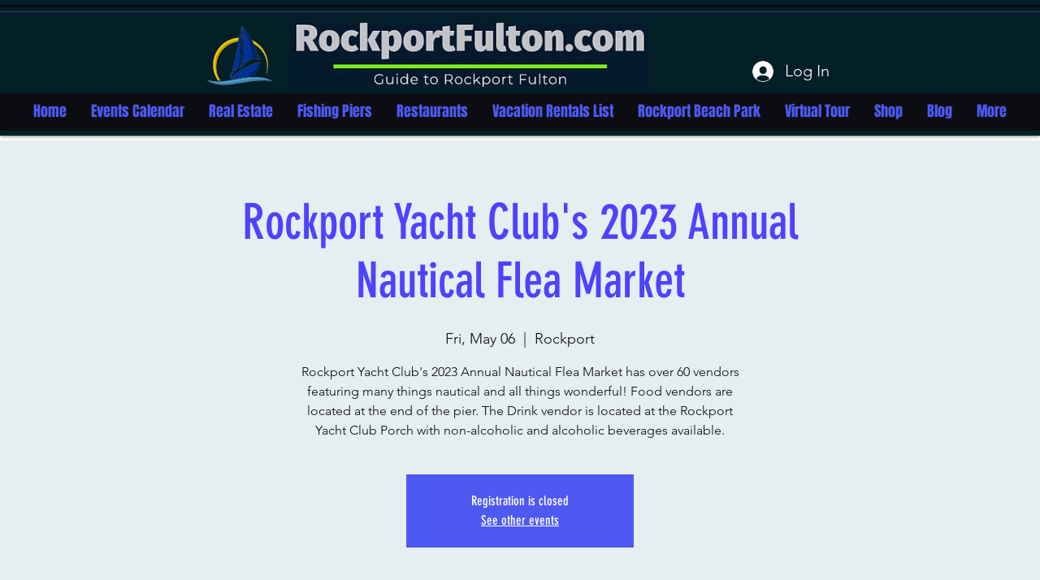

--- FILE ---
content_type: text/html; charset=utf-8
request_url: https://www.google.com/recaptcha/api2/aframe
body_size: 250
content:
<!DOCTYPE HTML><html><head><meta http-equiv="content-type" content="text/html; charset=UTF-8"></head><body><script nonce="PUXCHkbSsdUbJrIyDuUJSA">/** Anti-fraud and anti-abuse applications only. See google.com/recaptcha */ try{var clients={'sodar':'https://pagead2.googlesyndication.com/pagead/sodar?'};window.addEventListener("message",function(a){try{if(a.source===window.parent){var b=JSON.parse(a.data);var c=clients[b['id']];if(c){var d=document.createElement('img');d.src=c+b['params']+'&rc='+(localStorage.getItem("rc::a")?sessionStorage.getItem("rc::b"):"");window.document.body.appendChild(d);sessionStorage.setItem("rc::e",parseInt(sessionStorage.getItem("rc::e")||0)+1);localStorage.setItem("rc::h",'1769608945073');}}}catch(b){}});window.parent.postMessage("_grecaptcha_ready", "*");}catch(b){}</script></body></html>